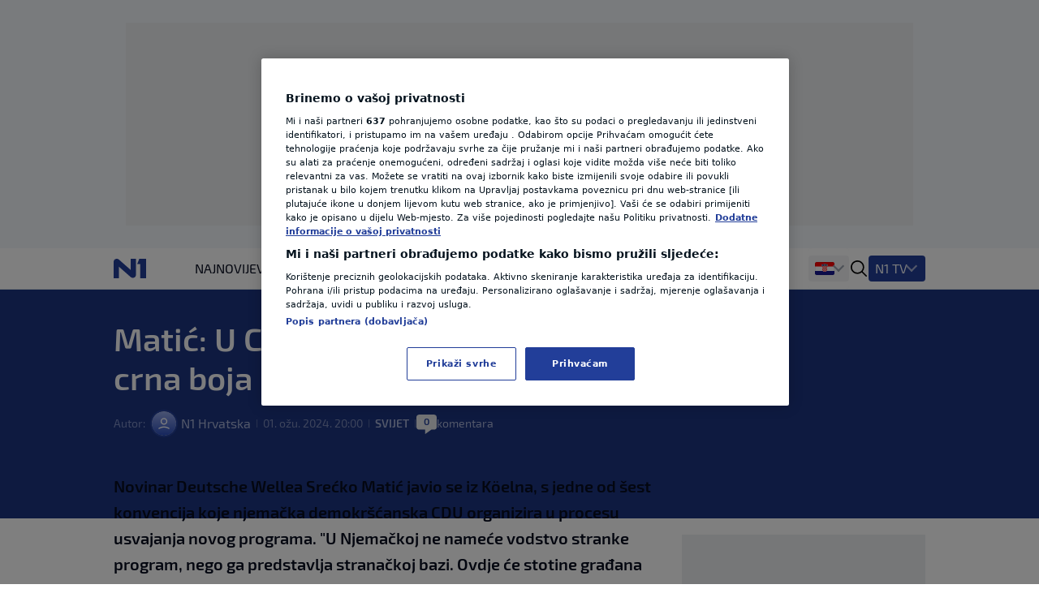

--- FILE ---
content_type: image/svg+xml
request_url: https://n1info.hr/media/images/x_0Hf2Z33.original.original.original.svg
body_size: 573
content:
<svg xmlns="http://www.w3.org/2000/svg" width="24.0" height="24.0" viewBox="0.0 0.0 24.0 24.0" fill="none">
<path fill-rule="evenodd" clip-rule="evenodd" d="M2.82158 8.02447C4.25294 4.7425 7.40155 2.42329 10.9254 2.05567C12.1091 1.93523 13.1516 2.00889 14.3353 2.28961C19.7243 3.57254 23.0538 9.06717 21.6968 14.441C20.8276 17.8701 18.1798 20.6303 14.817 21.5995C12.5702 22.2543 10.1297 22.1008 8.01025 21.1787C5.30239 19.9953 3.20964 17.6293 2.40062 14.8289C1.74566 12.5829 1.89917 10.1433 2.82158 8.02447ZM12.6638 10.3371C12.637 10.3371 11.9147 9.40137 11.0591 8.26509L9.50767 6.19306H7.67595C6.66608 6.19306 5.84396 6.19988 5.84396 6.21284C5.84396 6.22648 6.91373 7.66353 8.21752 9.40137C9.52131 11.1459 10.5844 12.596 10.5774 12.6233C10.5645 12.6431 9.4947 13.8128 8.20388 15.2097C6.90705 16.6064 5.84396 17.77 5.84396 17.7898C5.84396 17.8096 6.07797 17.8232 6.36521 17.8232H6.8803L8.91956 15.6108C10.0426 14.3946 10.9922 13.3717 11.0324 13.3382C11.0859 13.2977 11.6341 13.9732 12.8042 15.5439L14.5024 17.8165L16.3275 17.8232C17.3242 17.8232 18.1464 17.8034 18.1464 17.77C18.1464 17.7427 17.0164 16.219 15.6391 14.3809L13.1318 11.0456L13.4525 10.7047C13.6333 10.524 14.5426 9.54173 15.4719 8.53245C16.4013 7.52304 17.2705 6.58046 17.4042 6.44063L17.6382 6.19306H16.5484L14.6295 8.26509C13.58 9.40137 12.6905 10.3371 12.6638 10.3371ZM11.2263 12.0948C9.20679 9.3947 7.5223 7.13551 7.49569 7.08872C7.44862 7.00878 7.5893 6.99515 8.2777 6.99515H9.1065L12.8111 11.9413C14.8436 14.6619 16.5219 16.9209 16.5281 16.9543C16.5417 16.9944 16.234 17.0211 15.7257 17.0211L14.9036 17.0143L11.2263 12.0948Z" fill="#223E99" />
</svg>